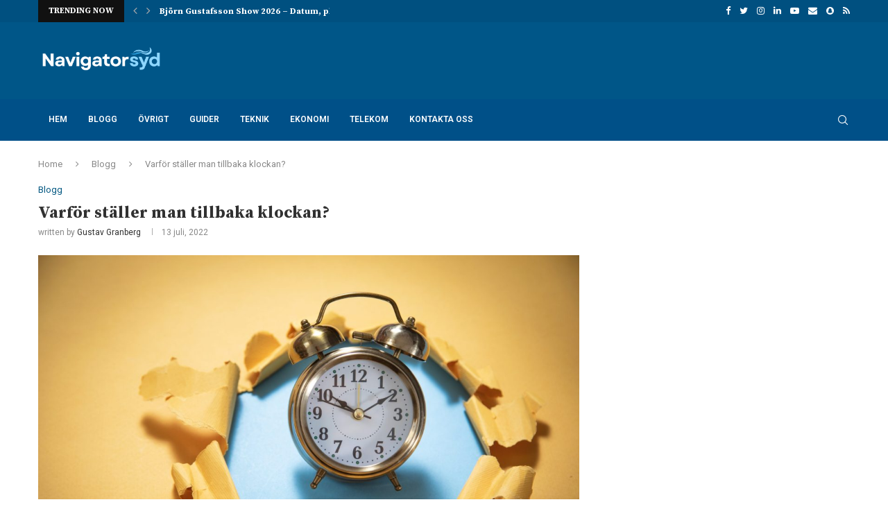

--- FILE ---
content_type: text/javascript; charset=utf-8
request_url: https://media.snabbare.com/tracking.php?aid=107776&mid=7341&sid=403424&pid=633
body_size: 193
content:
document.write('<iframe id="7341" src="//embed.bannerflow.com/iframe?placement=622b55e1e5523c30c5b9c671&targetwindow=_blank&targeturl=https%3A%2F%2Fmedia.snabbare.com%2Ftracking.php%3Faid%3D107776%26mid%3D7341%26pid%3D633%26sid%3D403424%26tid%3Daa8c4964c3e44dc49ccf358cf5478d9a%26tracking_code%3D" style="border:0;width:320px;height:320px;" scrolling="no" frameborder="0"></iframe>');

--- FILE ---
content_type: text/javascript; charset=utf-8
request_url: https://media.lyllocasino.com/tracking.php?aid=107776&mid=8689&sid=403424&pid=2844
body_size: 197
content:
document.write('<iframe id="8689" src="//embed.bannerflow.com/iframe?placement=64ae7f9e25796dd02fdc0eb8&targetwindow=_blank&targeturl=https%3A%2F%2Fmedia.lyllocasino.com%2Ftracking.php%3Faid%3D107776%26mid%3D8689%26pid%3D2844%26sid%3D403424%26tid%3D7a3473d463b8477d827257fb689fcf1f%26tracking_code%3D" style="border:0;width:300px;height:600px;" scrolling="no" frameborder="0"></iframe>');

--- FILE ---
content_type: text/javascript; charset=utf-8
request_url: https://media.casinostugan.com/tracking.php?aid=107776&mid=2429&sid=403424&pid=409
body_size: 196
content:
document.write('<iframe id="2429" src="//embed.bannerflow.com/iframe?placement=5bf3de67ec3d367520c34d75&targetwindow=_blank&targeturl=https%3A%2F%2Fmedia.casinostugan.com%2Ftracking.php%3Faid%3D107776%26mid%3D2429%26pid%3D409%26sid%3D403424%26tid%3Dfa3d5ec01bb84aaca5a4084455be058c%26tracking_code%3D" style="border:0;width:300px;height:250px;" scrolling="no" frameborder="0"></iframe>');

--- FILE ---
content_type: text/javascript; charset=utf-8
request_url: https://media.hajper.com/tracking.php?aid=107776&mid=8182&sid=403424&pid=638
body_size: 194
content:
document.write('<iframe id="8182" src="//embed.bannerflow.com/iframe?placement=637790a8820a4ba45de082ca&targetwindow=_blank&targeturl=https%3A%2F%2Fmedia.hajper.com%2Ftracking.php%3Faid%3D107776%26mid%3D8182%26pid%3D638%26sid%3D403424%26tid%3D24b8b88b302b4dc6a49052f317066262%26tracking_code%3D" style="border:0;width:300px;height:600px;" scrolling="no" frameborder="0"></iframe>');